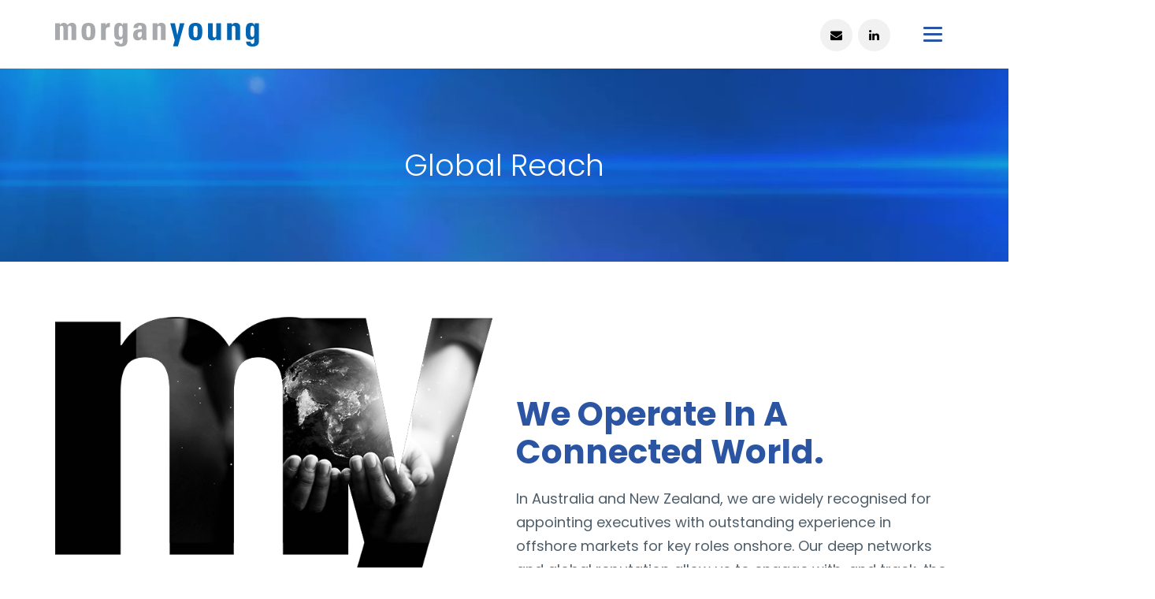

--- FILE ---
content_type: text/html; charset=utf-8
request_url: https://www.morganyoung.com/global-reach/
body_size: 6502
content:

<!doctype html>
<html lang="en-AU">
<head>
    


    <meta name="robots" content="all">
    <meta http-equiv="Content-Type" content="text/html; charset=UTF-8">
    <meta charset="utf-8">
    <meta http-equiv="X-UA-Compatible" content="IE=edge">
    <meta name="viewport" content="width=device-width, initial-scale=1, shrink-to-fit=no">
    <title>Global Reach | Morgan Young</title>
    <meta name="description" content="">
    <meta name="keywords" />
    <meta name="author" content="Morgan Young">
    <meta property="og:locale" content="en-AU" />
    <meta property="og:type" content="website">
    <meta property="og:title" content="Global Reach | Morgan Young" />
    <meta property="og:description" content="" />
    <meta property="og:url" content="https://www.morganyoung.com/global-reach/" />
    <meta property="og:site_name" content="Morgan Young" />

        <meta property="og:image" content="https://www.morganyoung.com/media/2i5b5bmo/og_share_opt1.jpg" />

    <link rel="canonical" href="https://www.morganyoung.com/global-reach/" />
    <link rel="shortcut icon" href="/favicon.ico" type="image/x-icon" />
    <link rel="stylesheet" href="/Frontend/Styles/css/preload.min.css">

    
    
    
    <script src="https://www.google.com/recaptcha/api.js" async defer></script>
</head>

<body class=" ">
    
    

    <div class="se-pre-con"></div>

    
<header class="header_sec header_inner">
    <div class="container">
        <div class="inntopHeader">
            <nav class="navbar navbar-light bg-light nav_top">
                    <a class="navbar-brand" href="/"><img src="/Frontend/Images/my_logo_inner.svg" alt="logo" /></a>
                <button id="burgerMenu" class="navbar-toggler" type="button" data-toggle="collapse" data-target="#navbarSupportedContent" aria-controls="navbarSupportedContent" aria-expanded="false" aria-label="Toggle navigation">
                    <span class="icon-bar"></span>
                    <span class="icon-bar"></span>
                    <span class="icon-bar"></span>
                </button>
                <ul class="top_sos">
                        <li><a href="mailto:enquiries@morganyoung.com" target="_blank"><i class="fa fa-envelope" aria-hidden="true"></i></a></li>

                        <li><a href="https://www.linkedin.com/company/morgan-young/" target="_blank"><i class="fa fa-linkedin" aria-hidden="true"></i></a></li>


                </ul>
                <div class="collapse navbar-collapse justify-content-end" id="navbarSupportedContent">
                    <div class="myllogo"><img src="/Frontend/Images/myimg.png" alt="Morgan Young Logo Icon" /></div>
                    <a href="#url" class="closed"><img src="/Frontend/Images/cllose.png" alt="Close Icon" class="d-lg-boock d-md-block d-sm-none d-none" /> <i class="fa fa-times-circle d-lg-none d-md-none d-sm-block d-block" aria-hidden="true"></i></a>
                    <div class="container">
                        <div class="main_menu">

                                <a href="/" class="menulogo"><img src="/media/vgndat5o/logo2.png" alt="Morgan Young Menu Logo" /></a>
                            <div class="row">
                                <div class="col-md-8 d-lg-block d-md-block d-sm-none d-none">
                                    <div class="get_box">
                                        <h4>Get in Touch</h4>
                                            <p><i class="fa fa-map-marker" aria-hidden="true"></i> Level 26/1 Bligh Street, Sydney</p>

                                            <p><i class="fa fa-envelope" aria-hidden="true"></i> <a href="mailto:enquiries@morganyoung.com">Email Morgan Young</a></p>

                                            <p><i class="fa fa-phone" aria-hidden="true"></i> <a href="tel:+61282268599">+61 2 8226 8599</a></p>
                                    </div>
                                </div>
                                
                                <div class="col-md-4">
                                    <ul class="navbar-nav menu_sec">
                                            <li><a href="/">Home</a></li>
                                            <li><a href="/trusted-advisors/">Trusted Advisors</a></li>
                                            <li><a href="/global-reach/">Global Reach</a></li>
                                            <li><a href="/success/">Success</a></li>
                                            <li><a href="/articles/">Articles</a></li>
                                            <li><a href="/candidates/">Candidates</a></li>
                                    </ul>
                                </div>
                            </div>
                        </div>
                    </div>
                </div>
            </nav>
        </div>
    </div>
</header>

    





    <div id="" class="  banner_sec inner_banner">
        <div class="banner_box">
            <picture class='ban_img'><source data-srcset='/media/xc1hkqp4/globalban.jpg?format=webp&amp;quality=80' type='image/webp' class='ban_img'><source data-srcset='/media/xc1hkqp4/globalban.jpg' type='image/jpeg' class='ban_img'><img data-src='/media/xc1hkqp4/globalban.jpg' alt='Global Reach Banner Image' class='lazy ban_img'></picture>
            <div class="banner_innr">
                <div class="container">
                    <div class="banner_details wow fadeInUp" data-wow-duration="1.2s">
                            <h1>Global Reach</h1>
                    </div>
                </div>
            </div>
        </div>
    </div>


<section id="" class="  welcome_sec">
    <div class="container">
        <div class="row">
            <div class="col-sm-6">
                <div class="welcome_img wow fadeInLeft" data-wow-duration="1.2s">
                        <img src="/media/c4nfzaip/globalimg1.png" alt="Globalimg1" />
                </div>
            </div>
            <div class="col-sm-6">
                <div class="welcome_txt wow fadeInRight" data-wow-duration="1.2s">
                        <h2>We Operate In A Connected World.</h2>

                    
                    <p>In Australia and New Zealand, we are widely recognised for appointing executives with outstanding experience in offshore markets for key roles onshore. Our deep networks and global reputation allow us to engage with, and track, the careers of global executives whose skills have become in-demand in Australia.</p>
<p>Outside Australia, our clients trust us to appoint key leaders in Auckland, Beijing, Cincinnati, Conshohocken, Dublin, Hong Kong, Kuala Lumpur, London, Shanghai, Singapore, Vietnam, Wellington. and Zurich.</p>
<p>Being a globally connected firm no longer requires a physical presence in major international cities. Unlike our competitors, we possess only limited off-limits overseas. In 2025 we formed a strategic international partnership with Freshwood Group, a well-established UK-based executive search specialist. The partnership combines Morgan Young’s strong Asia-Pacific presence and expertise in financial services, technology, and professional services with Freshwood Group’s deep European network and strength in private equity, fintech, and corporate transformation. </p>
                </div>
            </div>
        </div>
    </div>
</section>

<section id="" class="  blue_sec placements_sec" style="background: url(/Frontend/images/blubg.jpg) no-repeat 0 0;">
    <div class="container">
            <h4>Successfully completed mandates</h4>
        <div class="placements_innr">
            <div id="market_performance__ticker">
				<ul id ="tick">
				<li class="ticker__item" data-ticker="item">Chief Information Officer,</li>
					<li class="ticker__item" data-ticker="item">CISO,</li>
					<li class="ticker__item" data-ticker="item">Head of Equities,</li>
					<li class="ticker__item" data-ticker="item">Chief Risk Officer,</li>
					<li class="ticker__item" data-ticker="item">Country Manager,</li>
					<li class="ticker__item" data-ticker="item">Regional CEO,</li>
					<li class="ticker__item" data-ticker="item">Sales Director,</li>
					<li class="ticker__item" data-ticker="item">APAC Head of Risk,</li>
					<li class="ticker__item" data-ticker="item">Chief Credit Officer,</li>
					<li class="ticker__item" data-ticker="item">Managing Director Asset Finance,</li>
					<li class="ticker__item" data-ticker="item">Head of Investor Relations,</li>
					<li class="ticker__item" data-ticker="item">Global Head of Investigations,</li>
					<li class="ticker__item" data-ticker="item">GM Line 1,</li>
					<li class="ticker__item" data-ticker="item">Group Operational Risk Officer,</li>
					<li class="ticker__item" data-ticker="item">Managing Director Quantitative Applications,</li>
					<li class="ticker__item" data-ticker="item">Partner,</li>
					<li class="ticker__item" data-ticker="item">Group Technology Officer,</li>
					<li class="ticker__item" data-ticker="item">Chief Data Officer,</li>
					<li class="ticker__item" data-ticker="item">Chief Analytics Officer,</li>
					<li class="ticker__item" data-ticker="item">Group Head of Data Engineering,</li>
					<li class="ticker__item" data-ticker="item">General Manager Data & Analytics Platforms,</li>
					<li class="ticker__item" data-ticker="item">APAC Head Consulting Services,</li>
					<li class="ticker__item" data-ticker="item">Head of Data Strategy,</li>
					<li class="ticker__item" data-ticker="item">Global Head Market Risk, Managing Director Market Risk,</li>
					<li class="ticker__item" data-ticker="item">Managing Director Renewables,</li>
					<li class="ticker__item" data-ticker="item">Fixed Income Portfolio Manager,</li>
					<li class="ticker__item" data-ticker="item">Chief Operating Officer,</li>
					<li class="ticker__item" data-ticker="item">Global Head of Human Resources,</li>
					<li class="ticker__item" data-ticker="item">HR Director,</li>
					<li class="ticker__item" data-ticker="item">Head of People Analytics,</li>
					<li class="ticker__item" data-ticker="item">Practice Leader Customer Insights,</li>
					<li class="ticker__item" data-ticker="item">Director Pre-Sales, Chief Executive Officer,</li>
					<li class="ticker__item" data-ticker="item">Director Capital Management,</li>
					<li class="ticker__item" data-ticker="item">Managing Director Servicing,</li>
					<li class="ticker__item" data-ticker="item">Group Executive Technology & Operations,</li>
					<li class="ticker__item" data-ticker="item">Vice President Sales,</li>
					<li class="ticker__item" data-ticker="item">Director Enterprise Engineering</li>
			</ul>
			<div id="tick2"></div>
			</div>        
    
			
        </div>
    </div>
</section>		

<section id="" class="  talk_sec">
    <div class="talk_slider">
        <div id="carouselExampleSlidesOnly" class="carousel slide carousel-fade" data-ride="carousel">
            <div class="carousel-inner">
                <div class="carousel-item active">
                    <div class="talk_sliderBox">
                        <img src="/Frontend/images/syd_ban.jpg" alt="Phone Icon" />
                    </div>
                </div>
                <div class="carousel-item">
                    <div class="talk_sliderBox">
                        <img src="/Frontend/images/mb_ban.jpg" alt="Location Icon" />
                    </div>
                </div>
                <div class="carousel-item">
                    <div class="talk_sliderBox">
                        <img src="/Frontend/images/sing_ban.jpg" alt="Email Icon" />
                    </div>
                </div>
            </div>
        </div>

    </div>

    <div class="talk_innr">
        <div class="container">
            <div class="talk_innrMain wow fadeInUp" data-wow-duration="1.2s">
                    <h4>GET IN TOUCH</h4>

                    <p>Please contact our partners directly or via the links the below.</p>
                <ul>
                        <li><a href="tel:+61282268599"><i class="fa fa-volume-control-phone" aria-hidden="true"></i> +61 2 8226 8599</a></li>

                        <li><i class="fa fa-map-marker" aria-hidden="true"></i> Level 26/1 Bligh Street, Sydney</li>

                        <li><a href="mailto:enquiries@morganyoung.com"><i class="fa fa-envelope" aria-hidden="true"></i> Email Morgan Young</a></li>
                </ul>

<form action="/global-reach/" enctype="multipart/form-data" id="ContactForm" method="post"><input name="__RequestVerificationToken" type="hidden" value="vvh9WjEZ3TuVxeTiAJPzlAi1MFrgXOiam3MOPapWuO-I7jZumW244OumgpLy3KHrq0CkuFJpV2oY_vgHVyzbHKI6VbEJ29ntJGpF7PQjMNM1" /><input id="ContactForm_AvailableDate" name="AvailableDate" type="hidden" value="20/01/2026 12:45:52 PM" /><input id="ContactForm_ProfileName" name="ProfileName" type="hidden" value="" /><input id="ContactForm_ProfilePhone" name="ProfilePhone" type="hidden" value="" /><input id="ContactForm_ProfileUrl" name="ProfileUrl" type="hidden" value="" /><input class="LookupAddress" id="ContactForm_LookupAddress" name="LookupAddress" type="hidden" value="" /><input class="LookupContinent" id="ContactForm_LookupContinent" name="LookupContinent" type="hidden" value="" /><input class="LookupCountry" id="ContactForm_LookupCountry" name="LookupCountry" type="hidden" value="" /><input id="ContactForm_AdministratorEmailTo" name="AdministratorEmailTo" type="hidden" value="" /><input id="ContactForm_EmailFrom" name="EmailFrom" type="hidden" value="" /><input id="ContactForm_FormCompletePageUrl" name="FormCompletePageUrl" type="hidden" value="/contact-us/complete/" /><input data-val="true" data-val-number="The field EmailTemplateToUserId must be a number." id="ContactForm_EmailTemplateToUserId" name="EmailTemplateToUserId" type="hidden" value="1170" /><input data-val="true" data-val-number="The field EmailTemplateToAdministratorId must be a number." id="ContactForm_EmailTemplateToAdministratorId" name="EmailTemplateToAdministratorId" type="hidden" value="1171" />    <div class="row">
        <div class="col-sm-6">
            <div class="talk_frm">
                <input data-val="true" data-val-length="First name cannot exceed 100 characters" data-val-length-max="100" data-val-required="Please enter your full name" id="ContactForm_FullName" maxlength="100" name="FullName" placeholder="FULL NAME" type="text" value="" />
                <div class="validation-field"><span class="field-validation-valid" data-valmsg-for="FullName" data-valmsg-replace="true"></span></div>
            </div>
        </div>
        <div class="col-sm-6">
            <div class="talk_frm">
                <input data-val="true" data-val-email="Please enter a valid email address" data-val-length="Email cannot exceed 255 characters" data-val-length-max="255" data-val-required="Please enter your email address" id="ContactForm_Email" maxlength="255" name="Email" placeholder="EMAIL" type="text" value="" />
                <div class="validation-field"><span class="field-validation-valid" data-valmsg-for="Email" data-valmsg-replace="true"></span></div>
            </div>
        </div>
    </div>
    <div class="row">
        <div class="col-sm-12">
            <div class="talk_frm">
                <textarea cols="20" data-val="true" data-val-length="Enquiry cannot exceed 1000 characters" data-val-length-max="1000" data-val-required="Please enter your enquiry" id="ContactForm_Enquiry" maxlength="1000" name="Enquiry" placeholder="MESSAGE" rows="2">
</textarea>
                <div class="validation-field"><span class="field-validation-valid" data-valmsg-for="Enquiry" data-valmsg-replace="true"></span></div>
            </div>
            <div class="talk_frm">
                <img id="ContactForm-ajax-loader" alt="Form Loading Icon" style="display:none;" src="/Frontend/Images/_global/loading-white.svg" class="ajax-loader" />
                <input typeof="submit" id="btnContactForm" class="pgebtn" onclick="triggerFormWithReCaptcha('ContactForm')" type="button" value="SEND MESSAGE" />
            </div>
        </div>
    </div>
    <div class="row message-section">
    </div>
    <div id="ContactForm_g-recaptcha" class="g-recaptcha" data-sitekey="6LeWJ84UAAAAAMQhbfgjKKA2TZs4pWQBuoy83T5U" data-callback="triggerFormSubmission" data-size="invisible"></div>
<input name="ufprt" type="hidden" value="[base64]" /></form>            </div>
        </div>
    </div>
</section>





    

<footer class="footer_sec">
    <div class="footer_top">
        <div class="container">
            <ul class="top_sos d-lg-none d-md-none d-sm-block d-block">
                    <li><a href="mailto:enquiries@morganyoung.com" target="_blank"><i class="fa fa-envelope" aria-hidden="true"></i></a></li>

                    <li><a href="https://www.linkedin.com/company/morgan-young/" target="_blank"><i class="fa fa-linkedin" aria-hidden="true"></i></a></li>

            </ul>
                <a href="/" class="ftr_logo"><img src="/media/qtzdqjys/ftr_lgo.png" alt="Footer Logo" /></a>

                <ul class="ftr_rt">
                            <li>
                                <a href="https://www.aesc.org/">
                                    <img src="/media/xobdfmyl/ftrlogo1.png" alt="AESC" />
                                </a>
                            </li>
                            <li>
                                <a href="https://www.bluesteps.com/partner/morgan-young">
                                    <img src="/media/nokn3blo/ftrlogo2.png" alt="BlueSteps" />
                                </a>
                            </li>
                </ul>
        </div>
    </div>

    <div class="footer_btm">
        <div class="container">
            <div class="footre_bottm">
                <span class="footre_bottmLeft">
                    © Copyright 2026 Morgan Young. All rights reserved
                        <a href="/about-us/privacy-policy/">Your Privacy</a>
                </span>
                <b class="footre_bottmRt"><a href="https://www.recsitedesign.com/" target="_blank">SITE BY RECSITE <img src="/Frontend/Images/company.png" alt="Recsite Design Logo Icon - Recruitment Web Design" /></a></b>
            </div>
        </div>
    </div>
</footer>

    <link rel="stylesheet" href="/Frontend/Styles/bundle.min.css?v=637992695655292896" />
    <script src="/Frontend/Scripts/bundle.min.js?v=637992693886370602"></script>

    <script src="/Frontend/Scripts/custom/crawler.js?v=1000"></script>
    
    
    

    <script>
        $(function () {

            $("#typed").typed({
                // strings: ["Typed.js is a <strong>jQuery</strong> plugin.", "It <em>types</em> out sentences.", "And then deletes them.", "Try it out!"],
                stringsElement: $('#typed-strings'),
                typeSpeed: 30,
                backDelay: 500,
                backSpeed: 0,
                loop: true,
                contentType: 'html', // or text
                // defaults to false for infinite loop
                loopCount: false,
                callback: function () { foo(); },
                resetCallback: function () { newTyped(); }
            });

            $(".reset").click(function () {
                $("#typed").typed('reset');
            });

        });

        function newTyped() { /* A new typed object */ }

        function foo() { console.log("Callback"); }

        if ($('.counter')[0]) {
            $('.counter').counterUp();
        }

        if ($('#mycrawler2')[0]) {
            marqueeInit({
                uniqueid: 'mycrawler2',
                style: {

                },
                inc: 5, //speed - pixel increment for each iteration of this marquee's movement
                mouse: 'cursor driven', //mouseover behavior ('pause' 'cursor driven' or false)
                moveatleast: 2,
                direction: 'right',
                neutral: 150,
                savedirection: true
            });
        }
    </script>
</body>
</html>


--- FILE ---
content_type: text/html; charset=utf-8
request_url: https://www.google.com/recaptcha/api2/anchor?ar=1&k=6LeWJ84UAAAAAMQhbfgjKKA2TZs4pWQBuoy83T5U&co=aHR0cHM6Ly93d3cubW9yZ2FueW91bmcuY29tOjQ0Mw..&hl=en&v=PoyoqOPhxBO7pBk68S4YbpHZ&size=invisible&anchor-ms=20000&execute-ms=30000&cb=l5mdybmlp91q
body_size: 49294
content:
<!DOCTYPE HTML><html dir="ltr" lang="en"><head><meta http-equiv="Content-Type" content="text/html; charset=UTF-8">
<meta http-equiv="X-UA-Compatible" content="IE=edge">
<title>reCAPTCHA</title>
<style type="text/css">
/* cyrillic-ext */
@font-face {
  font-family: 'Roboto';
  font-style: normal;
  font-weight: 400;
  font-stretch: 100%;
  src: url(//fonts.gstatic.com/s/roboto/v48/KFO7CnqEu92Fr1ME7kSn66aGLdTylUAMa3GUBHMdazTgWw.woff2) format('woff2');
  unicode-range: U+0460-052F, U+1C80-1C8A, U+20B4, U+2DE0-2DFF, U+A640-A69F, U+FE2E-FE2F;
}
/* cyrillic */
@font-face {
  font-family: 'Roboto';
  font-style: normal;
  font-weight: 400;
  font-stretch: 100%;
  src: url(//fonts.gstatic.com/s/roboto/v48/KFO7CnqEu92Fr1ME7kSn66aGLdTylUAMa3iUBHMdazTgWw.woff2) format('woff2');
  unicode-range: U+0301, U+0400-045F, U+0490-0491, U+04B0-04B1, U+2116;
}
/* greek-ext */
@font-face {
  font-family: 'Roboto';
  font-style: normal;
  font-weight: 400;
  font-stretch: 100%;
  src: url(//fonts.gstatic.com/s/roboto/v48/KFO7CnqEu92Fr1ME7kSn66aGLdTylUAMa3CUBHMdazTgWw.woff2) format('woff2');
  unicode-range: U+1F00-1FFF;
}
/* greek */
@font-face {
  font-family: 'Roboto';
  font-style: normal;
  font-weight: 400;
  font-stretch: 100%;
  src: url(//fonts.gstatic.com/s/roboto/v48/KFO7CnqEu92Fr1ME7kSn66aGLdTylUAMa3-UBHMdazTgWw.woff2) format('woff2');
  unicode-range: U+0370-0377, U+037A-037F, U+0384-038A, U+038C, U+038E-03A1, U+03A3-03FF;
}
/* math */
@font-face {
  font-family: 'Roboto';
  font-style: normal;
  font-weight: 400;
  font-stretch: 100%;
  src: url(//fonts.gstatic.com/s/roboto/v48/KFO7CnqEu92Fr1ME7kSn66aGLdTylUAMawCUBHMdazTgWw.woff2) format('woff2');
  unicode-range: U+0302-0303, U+0305, U+0307-0308, U+0310, U+0312, U+0315, U+031A, U+0326-0327, U+032C, U+032F-0330, U+0332-0333, U+0338, U+033A, U+0346, U+034D, U+0391-03A1, U+03A3-03A9, U+03B1-03C9, U+03D1, U+03D5-03D6, U+03F0-03F1, U+03F4-03F5, U+2016-2017, U+2034-2038, U+203C, U+2040, U+2043, U+2047, U+2050, U+2057, U+205F, U+2070-2071, U+2074-208E, U+2090-209C, U+20D0-20DC, U+20E1, U+20E5-20EF, U+2100-2112, U+2114-2115, U+2117-2121, U+2123-214F, U+2190, U+2192, U+2194-21AE, U+21B0-21E5, U+21F1-21F2, U+21F4-2211, U+2213-2214, U+2216-22FF, U+2308-230B, U+2310, U+2319, U+231C-2321, U+2336-237A, U+237C, U+2395, U+239B-23B7, U+23D0, U+23DC-23E1, U+2474-2475, U+25AF, U+25B3, U+25B7, U+25BD, U+25C1, U+25CA, U+25CC, U+25FB, U+266D-266F, U+27C0-27FF, U+2900-2AFF, U+2B0E-2B11, U+2B30-2B4C, U+2BFE, U+3030, U+FF5B, U+FF5D, U+1D400-1D7FF, U+1EE00-1EEFF;
}
/* symbols */
@font-face {
  font-family: 'Roboto';
  font-style: normal;
  font-weight: 400;
  font-stretch: 100%;
  src: url(//fonts.gstatic.com/s/roboto/v48/KFO7CnqEu92Fr1ME7kSn66aGLdTylUAMaxKUBHMdazTgWw.woff2) format('woff2');
  unicode-range: U+0001-000C, U+000E-001F, U+007F-009F, U+20DD-20E0, U+20E2-20E4, U+2150-218F, U+2190, U+2192, U+2194-2199, U+21AF, U+21E6-21F0, U+21F3, U+2218-2219, U+2299, U+22C4-22C6, U+2300-243F, U+2440-244A, U+2460-24FF, U+25A0-27BF, U+2800-28FF, U+2921-2922, U+2981, U+29BF, U+29EB, U+2B00-2BFF, U+4DC0-4DFF, U+FFF9-FFFB, U+10140-1018E, U+10190-1019C, U+101A0, U+101D0-101FD, U+102E0-102FB, U+10E60-10E7E, U+1D2C0-1D2D3, U+1D2E0-1D37F, U+1F000-1F0FF, U+1F100-1F1AD, U+1F1E6-1F1FF, U+1F30D-1F30F, U+1F315, U+1F31C, U+1F31E, U+1F320-1F32C, U+1F336, U+1F378, U+1F37D, U+1F382, U+1F393-1F39F, U+1F3A7-1F3A8, U+1F3AC-1F3AF, U+1F3C2, U+1F3C4-1F3C6, U+1F3CA-1F3CE, U+1F3D4-1F3E0, U+1F3ED, U+1F3F1-1F3F3, U+1F3F5-1F3F7, U+1F408, U+1F415, U+1F41F, U+1F426, U+1F43F, U+1F441-1F442, U+1F444, U+1F446-1F449, U+1F44C-1F44E, U+1F453, U+1F46A, U+1F47D, U+1F4A3, U+1F4B0, U+1F4B3, U+1F4B9, U+1F4BB, U+1F4BF, U+1F4C8-1F4CB, U+1F4D6, U+1F4DA, U+1F4DF, U+1F4E3-1F4E6, U+1F4EA-1F4ED, U+1F4F7, U+1F4F9-1F4FB, U+1F4FD-1F4FE, U+1F503, U+1F507-1F50B, U+1F50D, U+1F512-1F513, U+1F53E-1F54A, U+1F54F-1F5FA, U+1F610, U+1F650-1F67F, U+1F687, U+1F68D, U+1F691, U+1F694, U+1F698, U+1F6AD, U+1F6B2, U+1F6B9-1F6BA, U+1F6BC, U+1F6C6-1F6CF, U+1F6D3-1F6D7, U+1F6E0-1F6EA, U+1F6F0-1F6F3, U+1F6F7-1F6FC, U+1F700-1F7FF, U+1F800-1F80B, U+1F810-1F847, U+1F850-1F859, U+1F860-1F887, U+1F890-1F8AD, U+1F8B0-1F8BB, U+1F8C0-1F8C1, U+1F900-1F90B, U+1F93B, U+1F946, U+1F984, U+1F996, U+1F9E9, U+1FA00-1FA6F, U+1FA70-1FA7C, U+1FA80-1FA89, U+1FA8F-1FAC6, U+1FACE-1FADC, U+1FADF-1FAE9, U+1FAF0-1FAF8, U+1FB00-1FBFF;
}
/* vietnamese */
@font-face {
  font-family: 'Roboto';
  font-style: normal;
  font-weight: 400;
  font-stretch: 100%;
  src: url(//fonts.gstatic.com/s/roboto/v48/KFO7CnqEu92Fr1ME7kSn66aGLdTylUAMa3OUBHMdazTgWw.woff2) format('woff2');
  unicode-range: U+0102-0103, U+0110-0111, U+0128-0129, U+0168-0169, U+01A0-01A1, U+01AF-01B0, U+0300-0301, U+0303-0304, U+0308-0309, U+0323, U+0329, U+1EA0-1EF9, U+20AB;
}
/* latin-ext */
@font-face {
  font-family: 'Roboto';
  font-style: normal;
  font-weight: 400;
  font-stretch: 100%;
  src: url(//fonts.gstatic.com/s/roboto/v48/KFO7CnqEu92Fr1ME7kSn66aGLdTylUAMa3KUBHMdazTgWw.woff2) format('woff2');
  unicode-range: U+0100-02BA, U+02BD-02C5, U+02C7-02CC, U+02CE-02D7, U+02DD-02FF, U+0304, U+0308, U+0329, U+1D00-1DBF, U+1E00-1E9F, U+1EF2-1EFF, U+2020, U+20A0-20AB, U+20AD-20C0, U+2113, U+2C60-2C7F, U+A720-A7FF;
}
/* latin */
@font-face {
  font-family: 'Roboto';
  font-style: normal;
  font-weight: 400;
  font-stretch: 100%;
  src: url(//fonts.gstatic.com/s/roboto/v48/KFO7CnqEu92Fr1ME7kSn66aGLdTylUAMa3yUBHMdazQ.woff2) format('woff2');
  unicode-range: U+0000-00FF, U+0131, U+0152-0153, U+02BB-02BC, U+02C6, U+02DA, U+02DC, U+0304, U+0308, U+0329, U+2000-206F, U+20AC, U+2122, U+2191, U+2193, U+2212, U+2215, U+FEFF, U+FFFD;
}
/* cyrillic-ext */
@font-face {
  font-family: 'Roboto';
  font-style: normal;
  font-weight: 500;
  font-stretch: 100%;
  src: url(//fonts.gstatic.com/s/roboto/v48/KFO7CnqEu92Fr1ME7kSn66aGLdTylUAMa3GUBHMdazTgWw.woff2) format('woff2');
  unicode-range: U+0460-052F, U+1C80-1C8A, U+20B4, U+2DE0-2DFF, U+A640-A69F, U+FE2E-FE2F;
}
/* cyrillic */
@font-face {
  font-family: 'Roboto';
  font-style: normal;
  font-weight: 500;
  font-stretch: 100%;
  src: url(//fonts.gstatic.com/s/roboto/v48/KFO7CnqEu92Fr1ME7kSn66aGLdTylUAMa3iUBHMdazTgWw.woff2) format('woff2');
  unicode-range: U+0301, U+0400-045F, U+0490-0491, U+04B0-04B1, U+2116;
}
/* greek-ext */
@font-face {
  font-family: 'Roboto';
  font-style: normal;
  font-weight: 500;
  font-stretch: 100%;
  src: url(//fonts.gstatic.com/s/roboto/v48/KFO7CnqEu92Fr1ME7kSn66aGLdTylUAMa3CUBHMdazTgWw.woff2) format('woff2');
  unicode-range: U+1F00-1FFF;
}
/* greek */
@font-face {
  font-family: 'Roboto';
  font-style: normal;
  font-weight: 500;
  font-stretch: 100%;
  src: url(//fonts.gstatic.com/s/roboto/v48/KFO7CnqEu92Fr1ME7kSn66aGLdTylUAMa3-UBHMdazTgWw.woff2) format('woff2');
  unicode-range: U+0370-0377, U+037A-037F, U+0384-038A, U+038C, U+038E-03A1, U+03A3-03FF;
}
/* math */
@font-face {
  font-family: 'Roboto';
  font-style: normal;
  font-weight: 500;
  font-stretch: 100%;
  src: url(//fonts.gstatic.com/s/roboto/v48/KFO7CnqEu92Fr1ME7kSn66aGLdTylUAMawCUBHMdazTgWw.woff2) format('woff2');
  unicode-range: U+0302-0303, U+0305, U+0307-0308, U+0310, U+0312, U+0315, U+031A, U+0326-0327, U+032C, U+032F-0330, U+0332-0333, U+0338, U+033A, U+0346, U+034D, U+0391-03A1, U+03A3-03A9, U+03B1-03C9, U+03D1, U+03D5-03D6, U+03F0-03F1, U+03F4-03F5, U+2016-2017, U+2034-2038, U+203C, U+2040, U+2043, U+2047, U+2050, U+2057, U+205F, U+2070-2071, U+2074-208E, U+2090-209C, U+20D0-20DC, U+20E1, U+20E5-20EF, U+2100-2112, U+2114-2115, U+2117-2121, U+2123-214F, U+2190, U+2192, U+2194-21AE, U+21B0-21E5, U+21F1-21F2, U+21F4-2211, U+2213-2214, U+2216-22FF, U+2308-230B, U+2310, U+2319, U+231C-2321, U+2336-237A, U+237C, U+2395, U+239B-23B7, U+23D0, U+23DC-23E1, U+2474-2475, U+25AF, U+25B3, U+25B7, U+25BD, U+25C1, U+25CA, U+25CC, U+25FB, U+266D-266F, U+27C0-27FF, U+2900-2AFF, U+2B0E-2B11, U+2B30-2B4C, U+2BFE, U+3030, U+FF5B, U+FF5D, U+1D400-1D7FF, U+1EE00-1EEFF;
}
/* symbols */
@font-face {
  font-family: 'Roboto';
  font-style: normal;
  font-weight: 500;
  font-stretch: 100%;
  src: url(//fonts.gstatic.com/s/roboto/v48/KFO7CnqEu92Fr1ME7kSn66aGLdTylUAMaxKUBHMdazTgWw.woff2) format('woff2');
  unicode-range: U+0001-000C, U+000E-001F, U+007F-009F, U+20DD-20E0, U+20E2-20E4, U+2150-218F, U+2190, U+2192, U+2194-2199, U+21AF, U+21E6-21F0, U+21F3, U+2218-2219, U+2299, U+22C4-22C6, U+2300-243F, U+2440-244A, U+2460-24FF, U+25A0-27BF, U+2800-28FF, U+2921-2922, U+2981, U+29BF, U+29EB, U+2B00-2BFF, U+4DC0-4DFF, U+FFF9-FFFB, U+10140-1018E, U+10190-1019C, U+101A0, U+101D0-101FD, U+102E0-102FB, U+10E60-10E7E, U+1D2C0-1D2D3, U+1D2E0-1D37F, U+1F000-1F0FF, U+1F100-1F1AD, U+1F1E6-1F1FF, U+1F30D-1F30F, U+1F315, U+1F31C, U+1F31E, U+1F320-1F32C, U+1F336, U+1F378, U+1F37D, U+1F382, U+1F393-1F39F, U+1F3A7-1F3A8, U+1F3AC-1F3AF, U+1F3C2, U+1F3C4-1F3C6, U+1F3CA-1F3CE, U+1F3D4-1F3E0, U+1F3ED, U+1F3F1-1F3F3, U+1F3F5-1F3F7, U+1F408, U+1F415, U+1F41F, U+1F426, U+1F43F, U+1F441-1F442, U+1F444, U+1F446-1F449, U+1F44C-1F44E, U+1F453, U+1F46A, U+1F47D, U+1F4A3, U+1F4B0, U+1F4B3, U+1F4B9, U+1F4BB, U+1F4BF, U+1F4C8-1F4CB, U+1F4D6, U+1F4DA, U+1F4DF, U+1F4E3-1F4E6, U+1F4EA-1F4ED, U+1F4F7, U+1F4F9-1F4FB, U+1F4FD-1F4FE, U+1F503, U+1F507-1F50B, U+1F50D, U+1F512-1F513, U+1F53E-1F54A, U+1F54F-1F5FA, U+1F610, U+1F650-1F67F, U+1F687, U+1F68D, U+1F691, U+1F694, U+1F698, U+1F6AD, U+1F6B2, U+1F6B9-1F6BA, U+1F6BC, U+1F6C6-1F6CF, U+1F6D3-1F6D7, U+1F6E0-1F6EA, U+1F6F0-1F6F3, U+1F6F7-1F6FC, U+1F700-1F7FF, U+1F800-1F80B, U+1F810-1F847, U+1F850-1F859, U+1F860-1F887, U+1F890-1F8AD, U+1F8B0-1F8BB, U+1F8C0-1F8C1, U+1F900-1F90B, U+1F93B, U+1F946, U+1F984, U+1F996, U+1F9E9, U+1FA00-1FA6F, U+1FA70-1FA7C, U+1FA80-1FA89, U+1FA8F-1FAC6, U+1FACE-1FADC, U+1FADF-1FAE9, U+1FAF0-1FAF8, U+1FB00-1FBFF;
}
/* vietnamese */
@font-face {
  font-family: 'Roboto';
  font-style: normal;
  font-weight: 500;
  font-stretch: 100%;
  src: url(//fonts.gstatic.com/s/roboto/v48/KFO7CnqEu92Fr1ME7kSn66aGLdTylUAMa3OUBHMdazTgWw.woff2) format('woff2');
  unicode-range: U+0102-0103, U+0110-0111, U+0128-0129, U+0168-0169, U+01A0-01A1, U+01AF-01B0, U+0300-0301, U+0303-0304, U+0308-0309, U+0323, U+0329, U+1EA0-1EF9, U+20AB;
}
/* latin-ext */
@font-face {
  font-family: 'Roboto';
  font-style: normal;
  font-weight: 500;
  font-stretch: 100%;
  src: url(//fonts.gstatic.com/s/roboto/v48/KFO7CnqEu92Fr1ME7kSn66aGLdTylUAMa3KUBHMdazTgWw.woff2) format('woff2');
  unicode-range: U+0100-02BA, U+02BD-02C5, U+02C7-02CC, U+02CE-02D7, U+02DD-02FF, U+0304, U+0308, U+0329, U+1D00-1DBF, U+1E00-1E9F, U+1EF2-1EFF, U+2020, U+20A0-20AB, U+20AD-20C0, U+2113, U+2C60-2C7F, U+A720-A7FF;
}
/* latin */
@font-face {
  font-family: 'Roboto';
  font-style: normal;
  font-weight: 500;
  font-stretch: 100%;
  src: url(//fonts.gstatic.com/s/roboto/v48/KFO7CnqEu92Fr1ME7kSn66aGLdTylUAMa3yUBHMdazQ.woff2) format('woff2');
  unicode-range: U+0000-00FF, U+0131, U+0152-0153, U+02BB-02BC, U+02C6, U+02DA, U+02DC, U+0304, U+0308, U+0329, U+2000-206F, U+20AC, U+2122, U+2191, U+2193, U+2212, U+2215, U+FEFF, U+FFFD;
}
/* cyrillic-ext */
@font-face {
  font-family: 'Roboto';
  font-style: normal;
  font-weight: 900;
  font-stretch: 100%;
  src: url(//fonts.gstatic.com/s/roboto/v48/KFO7CnqEu92Fr1ME7kSn66aGLdTylUAMa3GUBHMdazTgWw.woff2) format('woff2');
  unicode-range: U+0460-052F, U+1C80-1C8A, U+20B4, U+2DE0-2DFF, U+A640-A69F, U+FE2E-FE2F;
}
/* cyrillic */
@font-face {
  font-family: 'Roboto';
  font-style: normal;
  font-weight: 900;
  font-stretch: 100%;
  src: url(//fonts.gstatic.com/s/roboto/v48/KFO7CnqEu92Fr1ME7kSn66aGLdTylUAMa3iUBHMdazTgWw.woff2) format('woff2');
  unicode-range: U+0301, U+0400-045F, U+0490-0491, U+04B0-04B1, U+2116;
}
/* greek-ext */
@font-face {
  font-family: 'Roboto';
  font-style: normal;
  font-weight: 900;
  font-stretch: 100%;
  src: url(//fonts.gstatic.com/s/roboto/v48/KFO7CnqEu92Fr1ME7kSn66aGLdTylUAMa3CUBHMdazTgWw.woff2) format('woff2');
  unicode-range: U+1F00-1FFF;
}
/* greek */
@font-face {
  font-family: 'Roboto';
  font-style: normal;
  font-weight: 900;
  font-stretch: 100%;
  src: url(//fonts.gstatic.com/s/roboto/v48/KFO7CnqEu92Fr1ME7kSn66aGLdTylUAMa3-UBHMdazTgWw.woff2) format('woff2');
  unicode-range: U+0370-0377, U+037A-037F, U+0384-038A, U+038C, U+038E-03A1, U+03A3-03FF;
}
/* math */
@font-face {
  font-family: 'Roboto';
  font-style: normal;
  font-weight: 900;
  font-stretch: 100%;
  src: url(//fonts.gstatic.com/s/roboto/v48/KFO7CnqEu92Fr1ME7kSn66aGLdTylUAMawCUBHMdazTgWw.woff2) format('woff2');
  unicode-range: U+0302-0303, U+0305, U+0307-0308, U+0310, U+0312, U+0315, U+031A, U+0326-0327, U+032C, U+032F-0330, U+0332-0333, U+0338, U+033A, U+0346, U+034D, U+0391-03A1, U+03A3-03A9, U+03B1-03C9, U+03D1, U+03D5-03D6, U+03F0-03F1, U+03F4-03F5, U+2016-2017, U+2034-2038, U+203C, U+2040, U+2043, U+2047, U+2050, U+2057, U+205F, U+2070-2071, U+2074-208E, U+2090-209C, U+20D0-20DC, U+20E1, U+20E5-20EF, U+2100-2112, U+2114-2115, U+2117-2121, U+2123-214F, U+2190, U+2192, U+2194-21AE, U+21B0-21E5, U+21F1-21F2, U+21F4-2211, U+2213-2214, U+2216-22FF, U+2308-230B, U+2310, U+2319, U+231C-2321, U+2336-237A, U+237C, U+2395, U+239B-23B7, U+23D0, U+23DC-23E1, U+2474-2475, U+25AF, U+25B3, U+25B7, U+25BD, U+25C1, U+25CA, U+25CC, U+25FB, U+266D-266F, U+27C0-27FF, U+2900-2AFF, U+2B0E-2B11, U+2B30-2B4C, U+2BFE, U+3030, U+FF5B, U+FF5D, U+1D400-1D7FF, U+1EE00-1EEFF;
}
/* symbols */
@font-face {
  font-family: 'Roboto';
  font-style: normal;
  font-weight: 900;
  font-stretch: 100%;
  src: url(//fonts.gstatic.com/s/roboto/v48/KFO7CnqEu92Fr1ME7kSn66aGLdTylUAMaxKUBHMdazTgWw.woff2) format('woff2');
  unicode-range: U+0001-000C, U+000E-001F, U+007F-009F, U+20DD-20E0, U+20E2-20E4, U+2150-218F, U+2190, U+2192, U+2194-2199, U+21AF, U+21E6-21F0, U+21F3, U+2218-2219, U+2299, U+22C4-22C6, U+2300-243F, U+2440-244A, U+2460-24FF, U+25A0-27BF, U+2800-28FF, U+2921-2922, U+2981, U+29BF, U+29EB, U+2B00-2BFF, U+4DC0-4DFF, U+FFF9-FFFB, U+10140-1018E, U+10190-1019C, U+101A0, U+101D0-101FD, U+102E0-102FB, U+10E60-10E7E, U+1D2C0-1D2D3, U+1D2E0-1D37F, U+1F000-1F0FF, U+1F100-1F1AD, U+1F1E6-1F1FF, U+1F30D-1F30F, U+1F315, U+1F31C, U+1F31E, U+1F320-1F32C, U+1F336, U+1F378, U+1F37D, U+1F382, U+1F393-1F39F, U+1F3A7-1F3A8, U+1F3AC-1F3AF, U+1F3C2, U+1F3C4-1F3C6, U+1F3CA-1F3CE, U+1F3D4-1F3E0, U+1F3ED, U+1F3F1-1F3F3, U+1F3F5-1F3F7, U+1F408, U+1F415, U+1F41F, U+1F426, U+1F43F, U+1F441-1F442, U+1F444, U+1F446-1F449, U+1F44C-1F44E, U+1F453, U+1F46A, U+1F47D, U+1F4A3, U+1F4B0, U+1F4B3, U+1F4B9, U+1F4BB, U+1F4BF, U+1F4C8-1F4CB, U+1F4D6, U+1F4DA, U+1F4DF, U+1F4E3-1F4E6, U+1F4EA-1F4ED, U+1F4F7, U+1F4F9-1F4FB, U+1F4FD-1F4FE, U+1F503, U+1F507-1F50B, U+1F50D, U+1F512-1F513, U+1F53E-1F54A, U+1F54F-1F5FA, U+1F610, U+1F650-1F67F, U+1F687, U+1F68D, U+1F691, U+1F694, U+1F698, U+1F6AD, U+1F6B2, U+1F6B9-1F6BA, U+1F6BC, U+1F6C6-1F6CF, U+1F6D3-1F6D7, U+1F6E0-1F6EA, U+1F6F0-1F6F3, U+1F6F7-1F6FC, U+1F700-1F7FF, U+1F800-1F80B, U+1F810-1F847, U+1F850-1F859, U+1F860-1F887, U+1F890-1F8AD, U+1F8B0-1F8BB, U+1F8C0-1F8C1, U+1F900-1F90B, U+1F93B, U+1F946, U+1F984, U+1F996, U+1F9E9, U+1FA00-1FA6F, U+1FA70-1FA7C, U+1FA80-1FA89, U+1FA8F-1FAC6, U+1FACE-1FADC, U+1FADF-1FAE9, U+1FAF0-1FAF8, U+1FB00-1FBFF;
}
/* vietnamese */
@font-face {
  font-family: 'Roboto';
  font-style: normal;
  font-weight: 900;
  font-stretch: 100%;
  src: url(//fonts.gstatic.com/s/roboto/v48/KFO7CnqEu92Fr1ME7kSn66aGLdTylUAMa3OUBHMdazTgWw.woff2) format('woff2');
  unicode-range: U+0102-0103, U+0110-0111, U+0128-0129, U+0168-0169, U+01A0-01A1, U+01AF-01B0, U+0300-0301, U+0303-0304, U+0308-0309, U+0323, U+0329, U+1EA0-1EF9, U+20AB;
}
/* latin-ext */
@font-face {
  font-family: 'Roboto';
  font-style: normal;
  font-weight: 900;
  font-stretch: 100%;
  src: url(//fonts.gstatic.com/s/roboto/v48/KFO7CnqEu92Fr1ME7kSn66aGLdTylUAMa3KUBHMdazTgWw.woff2) format('woff2');
  unicode-range: U+0100-02BA, U+02BD-02C5, U+02C7-02CC, U+02CE-02D7, U+02DD-02FF, U+0304, U+0308, U+0329, U+1D00-1DBF, U+1E00-1E9F, U+1EF2-1EFF, U+2020, U+20A0-20AB, U+20AD-20C0, U+2113, U+2C60-2C7F, U+A720-A7FF;
}
/* latin */
@font-face {
  font-family: 'Roboto';
  font-style: normal;
  font-weight: 900;
  font-stretch: 100%;
  src: url(//fonts.gstatic.com/s/roboto/v48/KFO7CnqEu92Fr1ME7kSn66aGLdTylUAMa3yUBHMdazQ.woff2) format('woff2');
  unicode-range: U+0000-00FF, U+0131, U+0152-0153, U+02BB-02BC, U+02C6, U+02DA, U+02DC, U+0304, U+0308, U+0329, U+2000-206F, U+20AC, U+2122, U+2191, U+2193, U+2212, U+2215, U+FEFF, U+FFFD;
}

</style>
<link rel="stylesheet" type="text/css" href="https://www.gstatic.com/recaptcha/releases/PoyoqOPhxBO7pBk68S4YbpHZ/styles__ltr.css">
<script nonce="7UWc7vT9ar6TTH3U0Artww" type="text/javascript">window['__recaptcha_api'] = 'https://www.google.com/recaptcha/api2/';</script>
<script type="text/javascript" src="https://www.gstatic.com/recaptcha/releases/PoyoqOPhxBO7pBk68S4YbpHZ/recaptcha__en.js" nonce="7UWc7vT9ar6TTH3U0Artww">
      
    </script></head>
<body><div id="rc-anchor-alert" class="rc-anchor-alert"></div>
<input type="hidden" id="recaptcha-token" value="[base64]">
<script type="text/javascript" nonce="7UWc7vT9ar6TTH3U0Artww">
      recaptcha.anchor.Main.init("[\x22ainput\x22,[\x22bgdata\x22,\x22\x22,\[base64]/[base64]/bmV3IFpbdF0obVswXSk6Sz09Mj9uZXcgWlt0XShtWzBdLG1bMV0pOks9PTM/bmV3IFpbdF0obVswXSxtWzFdLG1bMl0pOks9PTQ/[base64]/[base64]/[base64]/[base64]/[base64]/[base64]/[base64]/[base64]/[base64]/[base64]/[base64]/[base64]/[base64]/[base64]\\u003d\\u003d\x22,\[base64]\\u003d\\u003d\x22,\x22ZcOPTcOQwqtgw7rDiy0gw67DkcKtbiXCvsKIw5B2wq7Cs8KrFcOEb1nCvinDoS/Co2vChw7DoX5Hwo5Wwo3DhsOhw7kuwpY5IcOILyVCw6PCpMOKw6HDsGdxw54Rw7zCqMO4w418Q0XCvMKfV8OAw5EFw6jClcKpJcKxL3tHw5kNLFkHw5rDsXXDqgTCgsK+w6guJlnDgsKYJ8Otwq1uN3bDq8KuMsKAw6fCosO7ZcKtBjM0X8OaJDocwq/[base64]/[base64]/w4FWw7R8w4A4wplnODZ/b3XDtsKZw7Awc3TDjMOzUcKww77Dk8OFasKgTD3DqFnCugE5wrHClsOmTDfChMORTsKCwo4Ww5TDqi8awqdKJkUKwr7Dqm7Cn8OZH8O9w5/[base64]/[base64]/CrWtzX8KAw6fDg8KBw5R+LsKifsKRwrENw7nCkUFIWcO5Z8OVfjcvw5fDglxxwqAoJsKQbMOACR7DqBFxK8O6woTCmg/CiMOmacOvYVQZJ00ZwrdDFzLDnlMDw67Dv3zCsXx+LgfDmibDv8OBw6Mdw7/DssKDe8O+fGZyacObwpgcK2vDvsKbAsKhwrzCsCRNH8Oow5U9U8K0w540WQlLwptJwq3DhnhNTcOCw5DDsMOnEMKPw7ZhwqNXwqJ/[base64]/DgcKVEljCtSI3HybDlDlcwqEkwp7DnWonG0/CgUoXUcKka0xnw5tdMiNswqPDpsKzG21MwrBMwptiwrQvJcODCMOdw7zCrMKIwqzDq8OXw6NLwpzCsCgTwoLCrwjDpMKPBzfDl03DlMOyccOOAylEw4Eow7QML1PCjVlVwrwwwrpuQCVVUsOJEMKVesKVNcOtw7low7TCisOCI1zCkQVgwoIPFcKLw53DmXhHDHPCuD/DpEFIw5rCjAwiQ8O8Fh7CqkXChDRwYR/DmsOnw6dxSsKfJsKMwp1/wpI1woUSGU1IwonDtMK5wpHCrWBtwo7Dl2QoDzFXCcO3wqfCikvCoREywpjDlzcib2EJK8ONPHfCo8K+wpHDscKUT2fDkgZ3LsKvwokNSVTCnsKIwrh7DWMWUsOZw6jDkAzDq8OcwoQmUDPCo2xLw4NYwp5ALMOUBjrDnmfDm8OFwpMow4Z6ORzDm8K/[base64]/CrcKdw4TCqg8ow4TDulINwqjClS4IwoTChsKTwqRVw5A7wq7ClMKIQMONw4DDvCV3wowywr1ww5LDksKww50Nw6pMKMO/HAzDtULDmsOMwqU6w4Aww7A+w7I/[base64]/ChsKYwp/CgMOqQ1NTHC7DqX07LT1GB8O4wrbCnVpgRWNjQQ3CmcKyd8K0P8OUNcO7KsOtwqYdP0/[base64]/[base64]/Csj/[base64]/LTpqW8OjwoHDrXkhw7MSw7sjw70Zwr7Dq8KrJCjDscK9wqkvwrvDgUwMw4V9MX4sS2zCimvCkFoXwqEPdMOyJCUMw7rCl8O9wpLDuz0jKsOcw71jFE0BworCkcKcwovDnsOsw6jCj8O1w5/DiMKXfn5pwpHCuQt4LinDocOPHMOBw7LDjMOww4d4w4vChMKQwoLCgMKfLnjChW1fw47CrDzCimLDn8K2w50sVsKTfsKELxLCvCgWwovCu8Oswrlhw4/[base64]/[base64]/CuSUgGcO7w41rw5PCsETDkELCsCpPwr5dTivCtl7DrVs1wqDDhMOcNg98w7VmO0nCgcO2w6XCmQbDvjbDoirCqMOswqFVwqABw7zCsm3Cn8KnUMKmw7QySHJqw6E5wrJ+X01yXcKIwplvwpzCvHIiwrjCiT3CkErDuDJ8wrXCqMKSw4/ChDUvwrJ8w7pFFMOjwoPDkMOFwprCk8O/amVfw6XCmcKKWB/Dt8OKw6kjw67Cu8Kaw6JvK1DCi8KUISjDu8KWwqhCfVJzw5FVMMOVw7XCu8O2XHYcwokVU8OZwqB9LHxww4FBcgnDgsKYf1/Dokx3UcONwprDtcOlw5vCosKkw6hYw5LClcOqwrZ/wozDt8Ohw4TDpsOkHDtkw7bCnsO8wpbDtyoiZxx+w7fCnsOnXlfCt2TCocOvFmLCq8OTP8Krwr3Dl8KMw5rDh8OOw55mw6sPw7RVw7jCoELCjH3DrG7Dk8KYw53DjR1KwqhETMKmJcKTPsOFwpPCgsO6SsK/wqlzb3B8F8KMMcOWw5ICwrlZIsK4woECVAEFw4x5csKowq90w7nDu1lsREHCo8OpwrzCs8OmAy/[base64]/CoU5sVMOvGSfDv8Kww4LDoW84woVuCMO1A8O8wqLDiUVewpLDkit3w4bCkMKQwpbDn8OVwrXChHLDihlYw5TDjj7CssKJH14xworDncOOZCXClcKlw5xALF/[base64]/ClsKLwrd6K8KgwrPCvh7DvcKSUWfCuS/CrsO/BV3CmMKdYCTCicO/wrJqERomw7LDo3IMDsOdX8Oew5rCtBPDjMOlX8Owwo7ChlREBwzDh1vDpsKewodlwqbCk8K1wp3DsSbCh8Kvw5TCqxwYwqLCpy7DlMKUXg8PGEXDisOOXX/[base64]/wrlKL8KaB8K4woJZw4JhfwQtX0zDqsKbw5HDk1vDln/[base64]/fQgxw4DCtsKZw7fDglHDhDPDs3Ybw4hywoVVwoLCrytnwpnCskwBC8KGwpBMwr/[base64]/[base64]/CrcOZDsK7w7p5H8KYCMKSFj8XYMOUK0YDwqZGwoZDa8KdDMOnwpbCjlPChiZfNMK7w67DiiQkVMKoFcOQXnciw5fDucO/C2fDl8OWw4kccGrDnsKuw5FWUMKuQivDhHhbw51zwoHDrsOGU8Otwo7CqMKkwqPCnmt3w4LCvsKQCBDDocOhw5taA8KdD3E8FMKPUsOVw77DqEwNBsOQKsOYw47CnT3CosOqZcOrDBDCk8KMDMKww6A+Xi4/a8K9YMKEw6PCl8Kjw65rfsKWKsOcw4hjwr3DtMK+IhHDlh8Tw5VNM1Asw6vDsC/DssOHJWA1wo0mIgvDnMOowqLClcKpwrnCmMK/wo7DoCgPwp7CqHLCvMO2wrgZRDzDv8OFwoDClsK+wp1Fwq/[base64]/CrxnCvkrCr8O8wooKwr7CjsO4woAcw63DvcOsw5rDoMKlYcObLGLDs3QNwq/Co8KfwqtqwrPCmsOHw54gQQ3DvcO6w4ISwoR/[base64]/fW/CjSPDh8K4MDHCtcKQwrbCvMKYPhpVLmYvE8K/w7JRDFnCmiFxw6vDgRpzw5k+w4fDqMOABcKkw7zCvsKTX3HCpsObWsKJw6RKwoDDo8KmLWTDvU8Uw6TDoWoHFsK+cWcww5DClcO0wo/DmcKSHCnChHl0dsOFE8OtN8OBw4haWG7DmMOQwqfCvMK9wqDDiMKXw7clT8KqwqvDjsOkXRjCusKPIcO0w6JhwqrCjMKnwoJCG8ONaMKcwro0wpbCo8KLZXzDn8KQw7bDuH48wokHScKVwrR2RW7DjsKLAVdaw6LCp3RYwrHDgHrCnxjDmD/DoHpHwr3DncOfwqLDr8Okw7hzfcK1O8OIC8KzSH/[base64]/aAl4LxzCvMOBwrABwqo3E8K+fMOrwqDCvcOWbnRrwrsvXMO2BMK5w5/CjUxlN8KcwrdtHAYjLcO7w6PDn3HDhMOPwr7DocK/w6/Cs8K9IsKaWBY8d1PDg8Kqw7wKK8Ogw6TCk1DClsOKw5nCvsKHw6PDt8Khw4fCgMK8wqk8w4NowqnCvMK4fz7DnsK7Mj5mw7ggOBIbw5LDulTCsmrDh8Ovw4csXUnCvypbw67Cs1rDmMKgaMKDZ8KTUhbCvMKsWl/DvFY9acKyUMO6w74kw5ZPLSdcwpJrw5EeTcO1IcKowoh+NMOFw4XCqMKoHglDw5Ngw6zDqR5nw7/DmcKROTzDqMKjw4YeHcO9GcK5wpHDg8OfDsOOFHt8wrwNCsOMVsKPw5LDkyRiwoVsBzNcwqTDqsKqP8O4wpgjw53DqsOywonCiiZSFMKLQ8OmEAzDoEfCg8KQwqDDuMOnwrbDvcOOPVpHwplCTBRORcOaez/Dh8OWVcKtEcObw7DCrE7CnQcxwoNpw4RBwofDpGdGG8O1wo3DkG1qw5V1PMK6wpHCisOjw5R9MMKlGiozwr7CuMK/[base64]/Dpj7CgMO1SQ7CiSRKOklEw7zDjcOCCMObH8OwITzDqMKIw51SXsK8DDhXCMKeEsKxSgjClDPDh8ONwpPDs8OeUsODwrDDocK1w77DgW02w7kbw6sQJngTfRhewpbDin7Dg1HChQjDgAjDoX/[base64]/[base64]/[base64]/wqkiKxAsFVsew5/[base64]/wp3CusK7aMOOAsK4woljSlzCrMKACcKtZcKHE14Xwox6w5QmZcO3wp/[base64]/wpXCpgvDg13CqMKtw6HDoVPDncOfwpDCnXDDhcOPQ8OlKTrChmnClAbDgsKRIgVGw4jDr8O4w6lqbiF4w5bDu1XDlsKqexrCnsKFw7XDp8Kmw6jCsMKpwqZLwq7Cum7DhSXCsw/[base64]/[base64]/Cg8O5GEk6BVwFw7BbQiEIw5wnwqoSY03DgcK1w5Juw5JHGwjDgcOuQR3DnjkqwozCmsO6fC7Dung3wq/[base64]/CtnrDj8OmVsKHHQrCusKIw4HDo8KVwprCpHowW0NxGcKELVFmwptiTcOGwplRCHZjwpnCtBEULxN2w67DsMOMGcO6w61Lw552w5kswrzDn1JXDBxuCWtZO2/CnsONS3c8P3TDgGTDmF/[base64]/[base64]/DhMOWwr7DvMK3w7AxwoDClsO7G8OgP8OFdkDCqcOhwr4fwrgOwpA9egPCuTzClyVsYMOvFm/DtsKZKcKdH33CmcOGB8OaW1vDpsOHewHCrBrDscOhC8KhOjHDv8KlZWkyXXNkb8OHHz8yw4ZdXsKDw6hvw7rCpFIrwrLCosKIw5bDh8KaNcKkKz0SAkl2SSbCu8O4N24LPMK/TXLClsK+w4TDqWQjw6nCuMO0ZhNdwoI0I8OJJcK6QT3CusKjwqE2NmLDhsOOAMKtw50nw4zDqxfCuwbDvih5w4Q3wozDvsOzwpQbDnbCjMOCwo7DnRl0w7zDvMKsDcKbwoXCvjLDlsOAwrLCqMK9woTDo8OewrPCjX3DksOowqVAQCRpwp7CksORw6DDvRY+Ex/CjlRiTcKVAMOlwo/DlsKDw6l3wpRNEcO0TyjCsgPDhkTCmcKvEcO0w7NDLcOpZMOKwrDCqcOCMsOfQMKOw5zDvl8qLMKYbhrCmm/DnVrDmWgEw5INA3vCu8KgwqvDv8K/DMK8H8KyTcKIYcKdMCJXw5UbdxEXwqzCp8KSNR3DlcO5E8K0wrUAwoMDY8OXwo7DksKxBsOjOCDCj8KmPQsQFG/CqwsLw78gw6TDmMKcUcOeWsKfwoMLwrcFDkBGKgfDpsOFwr3DjMKlT257DMOzOgkXw4tWO2xxNcOibsOpPibChj/CkC9Iwr/ClnrDkQ7CkX1zwoN9dzECE8K7D8K0DxUEOSkGRMOuwo/Dim3DrsO0w47Djy/CmcKfwr8JK0HCisK7DMKaUmlAw5R/[base64]/[base64]/DiMKIXcKUJsKHH8OiP3vDnMOBwoInwrbCozJyASHDhsKAw7onDsK/[base64]/UEYaw6rCvh3Do8OTXy/[base64]/CvzzCkTUKHcOOKRPCmHrCih0rYG/CnsOVw7BNw6dHVMOAVhDChMOyw6HDl8OFWWDDh8Ozwp56wrphFVFAXcOmXy5fwq3Cr8OVFTZyZHpeUsKdVMKrGBPCkkUqasKyI8K7f1o4w5HDhsKUcMOyw6xqWGPDp0lTYHTDpsO6w4fDsH/DgFrDn0vDvcO4Ly0rDcKAU3xpwqkxw6DCj8KkBcOALMKPKwlowoTCm3AgO8Kcw7fCnMKnDMOKw4nDjcO5GkAmCsKFB8OiwrrDoFHDrcK1WVfCnsOcTA/DpsONZSATwqUYwpUOwoHDj13Cs8OPwowCUsOxSsOIDsKwH8KuWsOYO8KwI8KZw7YFwpAiwrImwqxiX8KtX0/CisKmSQllcBcRX8OWTcKyQsKNwrdsGkzCpXPCr33Dr8Ojw4FKbC/Dr8K5wpbCksOJwrPClcO2w6EufMKiYiNMw4/DiMO0AzPDrVR7ZcO1FDDDssOMwo5lTsO4woY8w6DCh8OHSEduw6TCt8KfZ2Y7w7DCkFvDp07Dq8O4J8OnJxkcw5/DujnDkzbDsTprw61MPsO8wp7DsipqwqpJwo0vZ8OVwpQsHiDDgwnDscK9wrZ6LsKLw6Fvw4BKwoVHw5l6wrEsw4HCucKbIQHCk2Bbw601wpnDj1zDnXpQw5ZowoJDw5MAwoDDiScCccK6Y8Ksw5DCr8OwwrZlwqvDn8K2wpbCpXp0wogCw5nCt3zCqXHDgkDCp3/CjMOPwq3DnsOOGHNHwr8HwoDDslXCgsKKwpXDvjlmCXHDosK/[base64]/cMK7wrzCqzRowrNKwqPClMOPdMKvw7HCjwPDjh0Sw7DDhU1GwpbDgsKpwrDCjMK0TMOQwp3ChmnCpkTCh00gw4vDjTDCncKHGGQsaMO7w5LDuiNtHTXCgcO7OsK2worDtQ/DlsOJG8OUUGJmR8O3WcO5fw8ZXsKNI8KewpnCjcKnworDpRFEw49xw5rDpsODDsKQU8KiM8OOCsOkfMKVw7DDvX/ChFDDqmtQCsKMw4DCm8Khwo/DjcKFVsOQwrXDuEsECDXCoSnDgxt/AMKMwobDjiTDtlgfO8OswrlDwrV3UQ3CtAgxRcKmwqvCvcOMw7lZXcKZD8Kfw5haw5h8wrfDhMKHw44LWnbDosKVw4pTw4AXE8K4J8KPw4HDrBwudsOABcK0w5/DiMOCUypuw5TDoQHDpyjCth5qARI9ERbDpMORFxUFw5HCr1zCpnXCtsK7w5nCicKiaBfCvFXCmiFNT3fCgXLCgwLCvsOGERbDk8KGw4/Dl1t/w6lxw6LDkRTCtsKqMsOLw4/DoMOKwr7CrRdPw4LDoiVew4fCt8O2wqbCsW9JwrPCj1/Co8K/LcKHwpPCnEoCwqpdWmfCvsKiwp4qw71CSmxww4jDvkc7wpBhwpHDjyB1OlJBwqMZwovCviQTw6txw4TDrHHDscOEScKrw4XDpMOXTsOGw4QneMKKw6A6wqscw4TDtMOAJXw2wqzCu8OawoQNw7/CoAvCgMKhFj7DnxpuwrLCgcKZw4xdw6VoT8KzRBBZEmljJ8KoXsKvwp5/cjvCgMONXFfClMOtwpTDk8Kaw6kkZMKhKcOFIsOaQG9jw7MFEwnCrMK3w5onw60eJyxBwrrDnzbDrMOGw6d6wpYqacOKLcO8woxsw4pewq7DkArCo8KkNxsZwrHCqEbDmmrCgE/CgXDCrx/DoMOBwq90K8OFS0IWLsKscsOFQRVbI1rCoQbDgMOpw7fCmgdVwrQLaX8fw4gLwqsKwq7CmWnDjW5Jw7sua23Dn8K1w4PCnMOaFHBES8K5N1UAwqdCR8KfX8OzVMKAwph/w53CgcKPw5EAw6pLAMKgw7DClkPDsAhWw7PCp8OMG8Kzw7pLLXbDkwfClcKbD8KuLcK5KjLCsko4GsKaw6LCocOywqZPw7TDpMKrJcOWNHhjAMKAKCt2ZnXCn8KYw7oTwrvDqhvDmsKCZMO2w6c3bMKOw6XCosK3Ry/Dm2PCrMKjbcOJw4nCpwbCrCQHA8OOC8K0wpjDsg7DicKYwoXCgMK2woUTHjPCm8OGQlYkcsK6wqAQw7ZiwqHCkn59wpcLwr7CoAwMcHEoAH/CpcOBf8KiXzssw71OQcOjwpEpCsKkw6IHw4bDplE5bMKrP3NwJcOibnXCunfClcODaQ3Dhjg4wrUUfh0aw4XDpDzCrhZ2PU0gw5/[base64]/wpMNwr/[base64]/QMOaHgPDnD7CrHXDr8OIw4LDhMOxAsKdwpIuLMOYFsOTwrzClEbCtk9KFsOCw6YRJFwSYEILY8ODamvDuMOsw4I4w4JOwoJlewrDnRnCp8Ofw77Cj0s4w6/CnAZlw6/[base64]/DhMKgNkw4T2BfTSgcUDTDmsOGekxgw6nClsOdw4jDicK1wog7w6PCncKxwrbDnsO9B112w6U0MMOKw5XDkCvDocO7w6oDwqZ4PcOzVcKddkPCp8KJwpHDnEM2KwISw4JmbMOuwqHCoMOCXjRJw6ZCf8Oad0fCusK/wpluAsO8XVrDgsK3IMK8KVsNccKKVw8ZHkkRwqrDtsKaFcOawpMeRjDCpUHCuMKqTyYwwqM9RsOQNR7CrcKWdRlnw6rDmMKeBmNUM8KTwr56NC0nK8OjbwvDugjDmg5EBmTDgiB/[base64]/CmMOdwrDClMOSdcKKLXl9FMK/[base64]/w6HCsilqVxnDnn/Cs3/[base64]/DkFM+wqVRwrxZWsO0w77DoxEmw5RsFjAxwojCmnfDpcKIWcOjwrzDuAMwdgHDiDhXQhjDoE9kwqd/XcKew7I0ZMKwwo49wokSI8OgH8O2w7PDlcK3wrQoMyjDo1HCjVsaVUAgw6EQwovCjcKFw5EbUMO/w4/CmgLChwjDqFrCpMK5wp14wojDhcOFM8OsaMKQwrgIwqE5PTTDpMO5wpnCpsKWCkPDq8KYwp/DkhstwrMFw4Uqw7NBL00Sw6XDvMKOW35Ww6BUaRYAJ8KALMONw7QPfUzCucOAfFHClF0VK8OWI2zCpsODAcKAViVHbU3Ds8K/UnRdwqnCowTCjsOvPAXDoMKcAXFtw75Owp8Gw5JXw7ZBe8OBNmrDlsKAZ8OiLGBEwpDDjgrCksOmw7NKw5IaTMO6w6psw6ZDwqTDoMK2woo6CyFww7fDlcOgbcKVfy/DhjFTwqTCjMKkw7QFXSQqw7nDusKpLiJyw7TCucK8GcOawrnDtWdrJlzCh8OcKMKQw57DuzvCqMOwwr/ClsOGSVx+Y8KlwpEuwoLDhsKswqbDuQvDkcK2w6wBUMOOwp5JH8KcwpUuL8KyM8KMw5t/E8KcOcObw5DDiHUkw6Fxwo01wqM6GsOkw7FCw6ACwrZUwrnCr8OpwpVYEFPDvMKSw4dVdcKmw4Aowp0jw7LDq0nChXhpwoPDh8Ozw7JGw58aCcKge8KQw5XCmTDDnlLDt33DrcKMfsOINsKFNcKxbcObw6loworCgsKyw7nDvsO/w6HDssKOVAIhw45BXcOIXznDqMK6QG3Dm2FgZcKxMsOBR8Kvw5kmw4oHw54Dw5hvNQQiYDTCtV01wpzDpsKGUS7DlhrCksObwpxHwqLDm1bCr8OaEsKHHw4HGsKQc8KAGwTDmn/Dg1dMOMKgw7/DncKOwonDklHDuMO9wo/DhUjCqwp0w7Azw7cmwqJpw7vDqMKnw5fDtsOwwp09WBAuKFvCkcOswqkuZcKFUXwaw7snw5vCosKswoAXw55bwqjCrcOww5/[base64]/CgcKKw5MKYm3Dn2JLwqLCvcKAwpjDjMOUwoHDgcOTw7Nfw4LCpDbDg8KRRMOcw55Qw5ZDwrpDA8OaeG7Duwgpw7/[base64]/CiMKLwrTCqywGw4/[base64]/Cq8O5F8OLV8OnwqzDhMKKL8OwwrLDmcKvw4TCmCrDocOxBmpQVBTCikhgw79DwoUzw6/CkCJRCcKHI8OuK8OZwpMoecOHwpHCisKQLTrDjcKxw6gYCMOeVkRcwoJAI8OfbjguTlUNw4A8YxNcUsOVZ8KzUsOZwqfDocOqw6REw78wacOBwql+DHA0woDDsFlJG8ORVBMLwprDl8OXw6BNw7rCq8KARcO4w4TDiBPCl8OnBMORw5XDmUbCky3CrcOLwpcFwr/[base64]/UCbDoMKZwo1Owq7Di1HDnzpiw6oiNcOuwrtPw55PAMOfUXEhbX06f8OUYj8EasOAw4kWXhHDhV7CnylFSi4yw6zCs8KAY8Kxw7xGPMKhwq0mWT3CuWjCmkd+wrg0w7/CnU/Cq8KNwr7DnjvCjhfCk3Erf8OdLcK8wqEcY0/Dv8KwFsKKwrLCkjESwpLDgcKRcTtfwrciWcKjw7JSw5TDnyvDuXXDo1fDgwcaw4xPPUnCr0HDq8KPw6lsXyPDhcKFSBY0wrHDh8K7w6vDsBdWVMKFwrEMw4kcOcOTG8OWScKuwoI4HMO7KsKVZcOrwobClMKxQ0sNbzZwIhwnwqpowqjDgsKla8OceD3Dh8KIQms/QsO9F8OSw5rCiMKZaQIjw5zCsAnDtUDCocOgwoDDpBpHw604KDvCk13DicKQwpRyIDE/Lx3DmkLCjyHCrsK9RMKVwpLCpwsqwr7CmcKlTsOPDMOOwokdM8OxGjgcGMOzw4FbLSw6DsOBw5ILDl90wqDDoA1BwpnDkcKSOsKIU27DhCEmYTHClQV/[base64]/Cm1/Dsk/Dm8K6csKJGEZpbEDDhAnDksKjHWJYZBt+Gk7CpR1mfGssw5fDk8KCJcKyIQUKwr/Dh3TDn1XChsOJw7LDlTAudcOkwpkiesKxYTTCqFDCnsKBwoVbwp/DtW3DoMKBfFdFw5PDvsOnJcOlQ8O7w5jDu1bCrUgJUkXChcOHwoXDp8KOOlzDlMODwrvDtEp4ZUfCs8OHOcKFLXXDi8O/H8OBGHTDpsOhJ8KsTwPDucKhGcKZw5Atw7JWwpTCgsOAO8KGw7AIw5R8cG7CqMObccKHw6rCnsKCwoVFw6fCk8OvXWofwoHDm8OUwpxMw7HDlMKMw54SwpbCqCPDp0BiKgJ8w58Bw6zCtlTCgxLCsktjSX8LTMOfQ8OQwovCkSvDglDCmMKiYEx/bsKKQzcew4YNQFxbwrUewpHCpsKaw4nDpMObVHd+w5LCl8OMw7ZnFMO5YgzCnMKnw5EXwpASczfDhsOwADxbMQjDtjXCqDYww5oWwosZOsOwwoV+fsKUw6EDccO4w6cVI1MLNw1nwovClRQNVSvCkDooXMKIEgU3I1pxIxI/GsOvw57Cu8Kmw6V8wrsqR8KjHcO0wrZcwqPDq8OLK0YIPiXDpcOnw5hPTcO3wrbCmQxzw5TDuQPCpsK1BsKHw4BAAEETBzxlwrUdYF3DqcKjesObTMK7NcKPwqLDtMKbfhJKTy/Cr8OxSDXCrjvDmRI6w7pHCsOxwoBdw4jCl3V2w5nDicKCwqoeHcONwp7Cu3PCoMKgwrxkGzdawqbCksK5wp/Drzd0dWM8al3Cg8K1w7LCg8OGwoUJwqEFw7LCicKZw7BYdkrChEHDunJ/TFLDncKEM8KDM2Isw6fDjGo5SBLClMKVwrM6b8OORQpPPWVqwoxgw5PCvMKTw4PCtxYVw5LDt8OUwp/ChWt1aSBAwpPDqVVCwoovEsK/UcOOXBBRw5bDsMOHFDtJeCDCicO7RRLCmsOVcj1EUC8Ow5V0BFvDk8KrQcKQwot+wrrDu8K5RU/Cgn18LghtIsK+wrzDtFjCtsO/w686VU19woFxI8K0bcOww5RQQVQzYsKPwrN4MXZyGS/[base64]/Dv8KKwoPCrcKTw77CvcOqwrHCnMOkwqXDh8OTcsO7MAXDhl3DicOVGMObw6gIdgpJUwXDsQ0aXHrCiy8Cw4Yjb3RtMcKfwr3CusO/[base64]/DhXIuf8OjW8K4XMKgw7AUwrDDoG0RFcOvw6HCjk0/UcOswrTDoMOCDsKaw4bDvsOsw4V1eF9NwpAHIsKcw6jDnkIRwpvDi2vCmDzDoMOlw6hMTMOtwqkRMQMbwpvDrGxhSzYsbMKMQ8O/Tg3DjFbChXADKBoPw6rCqngIacKpKsOzLjzDi0h7HMK9w6suaMOEwqZaeMKswqzCkUwvX3dHHj4TJsKyw6/DhsKebcKtwpNmw73CoiDCmRgOw6LCgH/DjcOFw4Ihw7LDjBbCthZ5w78twrfDlwQzw4c8w4fCjQjCgzlacnl6QXtxw5HCisKIJcK3RWMXX8Oiw5zCscOiw5fDrcO/[base64]/DjQ5cDS4UEsOZa3gnwq5KbV5WUzjDn1M/w4jDvcKcw450Gg7Dk08ZwqMaw4XCnCJ1RMK/azlMwoNQMcKxw7A3w5DCknlhwqnCh8OmMhrDrSfDj2BKwqR5D8KYw6o4wrvCmcORw6LCpRxpYcKbX8OaOzDCkCvDkcKFw6ZPUMO9w7UTR8ODwp1qwo5bZ8KyG2LDt2nDocKiMgALw5g8NwPCnEdIwqTCncKIYcONQMOUDsK3w4/Dk8OnwodVwp9TEQPDgm5UUXliw5tkc8KKw4EPwovDoCIEK8O9GCBlRsOww5HDozhyw45pdFnDvyzCoCvCoHTDlsKAbcK3woB8FzRtw7Unw61TwrA4annCn8KCZR/[base64]/Cp8OXwrcyVcOLw7fCqmbDnX9Twp8Dw6o4wpDDmlhhw6rDknfCgsOKRVdREGYnwrzDjVQfwol2OCFoAw9Ow7Iyw5/CpUHDuxjCkAhJw6AHw5M/wrdWHMKgJX/ClU3DhcK4wrhxOHFqwpnCij4FYcOIQcK0IMOEPkU3A8KzOBJEwqF0wrZfe8KIworCvsKdQsOnw7/Du3xyAl/CglXDlsKKRHTDiMKLdRp5NsOMwoQ/C0LDvnnChSPDr8KjUX/[base64]/DvsOpwo3Dq8KwXsKJwqXDhzQrFMOvw7BgPkQOwp7DiRHCozIhIFPCkzHClkhDPsOpJjMYwpk4w5tSwq/CgTTDiCrCsMODIlgQcMOXdy/DqFRWDg4DwonDlcOEETtcR8KfZcK2w6U9w4jCr8KFw6NmL3YfH1MsHcOkcMOuecOVJELDiAXCkS/CgXtwWxYbwrsjOCXDhx4aKsKzw7MSd8Ksw5IUwohqw5zDjcKIwrzDjiLDqEzCvwdyw6xwwpvDmsOSw4/Cmhc4wqPDvmDCsMKBw4gRw7nCoFbDrgsXVmRcEzHCr8KTwqd7wq3DkCfDrsOiwq8Jw67DqcKTNcKfAcOSPwHCohMIw7jCq8OHwq/DhMObIMOsKylNw7RNG2nClMOdwptHwp/DjWfDtjTClsOTIcOLw6ctw6oOcB/CoG7DhSl1LAXCnEHCo8KEIDrDiXtZw43Cm8KRw4fCnnREw4VOAEfCjipZwo3CnMOiKsONTh0eFkHCsgXCtMOkwqXDksOZwpzDu8OVw5Nfw6rCuMOeVx8lwqJcwr/Cu0LDtcOhw4l0QcOrw7JqNsK0w6t0w4IgCGTDjsK8KMO7T8OgwpHDj8O2woNYcF0xw7bDvEZ0QnbCp8O2Ph1NwpHDnMO6woo2V8ONHEdEEcKyPsO6woHCpMOuBcKswq/DrMKxScKsHMOtXQNCw7AZSTBCZsKXfgcsTgXDqMKcw5glKmFlM8Oxw47DhS5ccTxSWsK/w7HCgcK1wrDChcKAVcOnw5PDncOIc3DCmMKFwrrCgMKpwpZIWMOGwoHCokLDoSLCqcO7w7rDhivDjHMrN2sVw64qJMOsIsOaw5BSw79rwrjDlMOfw6Qqw6/Dih8Ww7UOccO0ITTCkytaw6ZEwqF0VETDqQsgwo5PbsOJwqs+F8ORwoEiw75XTMKNZWpeBcK1HMK8YkFzw6Y7VFbDu8OzJMKqw6nCgFjDvSfCrcOdw43DmnY1bcOow6HCgcOhSsOQwoxTwoDDvMOXa8KYVsO+wrTDjsKpMFFbwoQVJMK/OcKtw7XDvMKTBCBRZMObaMOUw4kNwqnDrMOQD8KOU8OBI0XDkcKrwrJ6cMKnNTx/McKWw6ZKwoU1dsOFEcOswocZwoBFw5/[base64]/[base64]/DkCp7EsKaw6I3OlLClcO9IsO6wp/CjsK9wrrCo8OEwq4Uwox9wpDDswsoAEkMDcKRwptsw5hBwqUHwrLCscOENMKuOsKKcn1uFFgNwrN+CcKDUcOfSsKHwoILw5Yvw73Drj9VTcONw5vDiMO7wqNfwrvCpwjDj8O/XsKxLF4tNlzCucOvwp/DkcOYwobDqBLDh2ofwr0FXsOvwo7Dm2/[base64]/wq1Cw4FcDUQbCAPCtcKCTMKBw4TCtsKtw492wqQRL8KkGGDCp8KNw4HCtcOlwqkaNsK8ZDfCj8O1wprDpHZnAsKeNRrDjVzCtcOUAEQ4wpxiN8O0wrHCqEZzKHx4w47CiSnDi8OUw6bCqWjDh8O0OTXDpGE1w5FUw5TCu2/[base64]/KMK+W8OywprDqWPDi8KJBMO9w4PDmE1/w71WNsO0wpLDg0gDwrc+woDCrlnDrT4ow6DCiE/DvRgMNsKMFRLCgVtIIcKLM2olQsKuCcKeVVbCtFjDq8KCZR9ew69qwq8CQ8K9w6zCiMKJY1fCtcO4w7Apw6Atwp1YWwvCqMO5w78GwrnDsQfCmjPCo8ORGMKnVztlUTRbw5vDkhcXw63CqsKMwqLDhxJOJW/[base64]/[base64]/[base64]/Cg1xtwqoowoQ2wqfCkMOfa8KxFizDhsO5w5jDrMKqPsKPaB/DrglFZcO1Jnpdw4jDq1PDo8OBwqFuFUMXw5dWw6TCssOew6PDucOrw7V0OcOSw5AZw5TDiMO6T8K9wq8GF1/CgQ7Dr8OCwozCuXIGwqowCsKXw7/DtsOzB8ORw4Jsw6rCmFE2OwEPBlUYBFnCn8OGw6sCT0bDr8KWKRjCmjNtwpXCgsOdwojCj8KfGzlsJlJRLQ5LbErDrMKBOwoYw5bDrwPDkMK5DkB/wo0Rwp5TwobDssKNw5hdZ2dRGMKGSis0w4ggfMKFfUfClsOzw71gw6LDvsOjScKawrPCtW7Cjm9HwqbDo8OdwoHDjHHDksOhwrHCjcOeL8KQKcKsc8KvwrPDkMOxN8KHw67DgcO+woo/ADbDhHvDmhpxwoc3UsOLwqVhEsOpw6d2aMK9RcOtw64+wrlVRhbDicKEADfCqyLCnSfDlsKTc8OQw61Jw7rDuk9oHkpxwpNWwqA6YMK6VBTDnkU/Jk/[base64]/CnjLClsKwVGARw5JfwpFyPMOPDhNew4/Dv8OHw5Npw5/CiWTCv8K9fjEFbmkgw7YBAcK/w4rDjF8bw6XCqyspRTzDgcOcw7nCjMO/wpo+wpnDhg5BwozDv8OyNMKgw50Vw4HDsTzDl8O+OThnC8KLwoNIaUoGw4IgAk8CPsO9HcONw73Ds8OuBjA7PnMddcKew6Rqwol0Fj7CkRQPw4DDt3MRwroYw67CumcweGfCrMKPw4ReIcOKw4XDlTLDvMKkwrPDmMOZG8Ogw6/CoVJvw6JKRMK1wrrDhcOJFFICw4/DklzCmMOuRSLDmsOiw63DpMKZwqjDpTLCn8KBw6LCr0oHFWRTTCJNU8KyJ2sTZRhZCwnCmB3DhUdSw6fDqwEmHMKiw545wpzCrRrDpS3DnsKgwq15DRAlRsOSFx7CusO3XyHDgcOLwoxXwooKR8Krw5heAsOpRjkiWcO2wojCqygiw4nDmB/Do2nDrGjDrMOEw5JYw5zDo1jDky5YwrY6w5nDpMK9wrAgOQnDnsK6UWZAb1UQwqhUOSjDpsKmcMOCNl9ww5E/wp1mZsKnV8OXwoTDvcK8w5nCvX19ecOJH3TCljlOSgtawpBOeX4QdsKTMkdiTlpFI0hwcylpPMOkGhF7wq3Du1rDs8K/w7osw7nCvjPDmnptVsKWw5zChWAKDMKyElHCnsOLw4UlwovCkmU1w5TCpMOUw43CoMKCFMKaw5vDo1teSsOyw4tpwpsNwq1gC2sbHE0FKsKPwrfDkMKLJsOBwrzCv0h5w63ClkcRw6lhw4gow58ZU8O+BMO2w6Y\\u003d\x22],null,[\x22conf\x22,null,\x226LeWJ84UAAAAAMQhbfgjKKA2TZs4pWQBuoy83T5U\x22,0,null,null,null,1,[21,125,63,73,95,87,41,43,42,83,102,105,109,121],[1017145,188],0,null,null,null,null,0,null,0,null,700,1,null,0,\[base64]/76lBhmnigkZhAoZnOKMAhk\\u003d\x22,0,0,null,null,1,null,0,0,null,null,null,0],\x22https://www.morganyoung.com:443\x22,null,[3,1,1],null,null,null,0,3600,[\x22https://www.google.com/intl/en/policies/privacy/\x22,\x22https://www.google.com/intl/en/policies/terms/\x22],\x22vlA+283QWYoVBN848iMeYzaRYlTHNRkLjeRo8lPaHMk\\u003d\x22,0,0,null,1,1768877154006,0,0,[187,230,143,167,61],null,[192],\x22RC-U9sTa_A8tf-spg\x22,null,null,null,null,null,\x220dAFcWeA5bR4mhsPXn5LntZWrz9bh6Fcyw2HybXU0rQ9XIyCCymFf-plNDmv0qA2Sg7GhgVc0xYpY2HbiUxOHt7jDHjVPNhI8FKw\x22,1768959954131]");
    </script></body></html>

--- FILE ---
content_type: image/svg+xml
request_url: https://www.morganyoung.com/Frontend/Images/my_logo_inner.svg
body_size: 2854
content:
<svg id="Layer_1" data-name="Layer 1" xmlns="http://www.w3.org/2000/svg" viewBox="0 0 225.34 26.08"><defs><style>.cls-1{fill:#a7a9ac;}.cls-2{fill:#0066b3;}</style></defs><title>my_logo_inner</title><path class="cls-1" d="M240.7,172.48h.08a5.11,5.11,0,0,1,8.53.11,5.51,5.51,0,0,1,4.82-2.35c2.47,0,4.64,1.47,4.64,4v14.9h-5.19V176.38c0-1.65-.3-2.94-2-2.94s-1.95,1.29-1.95,2.94v12.81H244.6V176.38c0-1.65-.29-2.94-1.95-2.94s-2,1.29-2,2.94v12.81h-5.18V170.61h5.18Z" transform="translate(-235.52 -170.24)"/><path class="cls-1" d="M264.72,179.66c0-5.08.74-9.42,7.58-9.42s7.58,4.34,7.58,9.42c0,5.81-.88,9.89-7.58,9.89S264.72,185.47,264.72,179.66Zm10-.3c0-3.86-.18-5.81-2.39-5.81s-2.39,1.95-2.39,5.81c0,5.67.48,6.88,2.39,6.88S274.69,185,274.69,179.36Z" transform="translate(-235.52 -170.24)"/><path class="cls-1" d="M291.17,170.61V173h.07c1-2.14,2.73-2.76,4.82-2.76v4.63c-4.56-.29-4.63,2.36-4.63,4.2v10.12h-5.19V170.61Z" transform="translate(-235.52 -170.24)"/><path class="cls-1" d="M315.38,170.61V190c0,1.29.07,6.36-7.07,6.36-3.86,0-7.17-1-7.28-5.52h5.07a3.09,3.09,0,0,0,.45,1.88,2,2,0,0,0,1.72.74c1.29,0,1.92-1.22,1.92-3.09v-3.57h-.08a4.28,4.28,0,0,1-3.93,2.17c-5.7,0-5.45-5.23-5.45-9.42s.08-9.27,5.48-9.27a4.24,4.24,0,0,1,4.16,2.54h.08v-2.17Zm-7.33,15.12c1.88,0,2.14-1.95,2.14-5.89s-.19-6.4-2.1-6.4-2.28,1.36-2.28,7C305.81,182.2,305.55,185.73,308.05,185.73Z" transform="translate(-235.52 -170.24)"/><path class="cls-1" d="M336.34,185.73c0,1.14.15,2.31.26,3.46h-4.82l-.22-2.47h-.07a5.17,5.17,0,0,1-4.86,2.83c-3.61,0-4.93-2.68-4.93-5.92,0-6.14,4.75-6.4,9.56-6.33v-1.43c0-1.58-.22-2.72-2.09-2.72s-1.95,1.36-1.95,2.83h-5.08c0-2.25.7-3.68,1.91-4.53a8.11,8.11,0,0,1,4.86-1.21c6.59,0,7.43,2.83,7.43,6.22Zm-9.56-2.32c0,1.32.22,2.94,1.91,2.94,3.05,0,2.57-4.12,2.57-6.14C328.69,180.32,326.78,180.1,326.78,183.41Z" transform="translate(-235.52 -170.24)"/><path class="cls-1" d="M348.52,172.48h.07a4.32,4.32,0,0,1,1.84-1.73,5.68,5.68,0,0,1,2.54-.51c2.46,0,4.63,1.47,4.63,4v14.9h-5.18V176.38c0-1.65-.3-2.94-1.95-2.94s-2,1.29-2,2.94v12.81h-5.19V170.61h5.19Z" transform="translate(-235.52 -170.24)"/><path class="cls-2" d="M367.72,189.33l-5-18.72h5.15l2.65,13.06h.07l2.8-13.06h5l-7.17,25.6h-5.45Z" transform="translate(-235.52 -170.24)"/><path class="cls-2" d="M383,179.66c0-5.08.74-9.42,7.58-9.42s7.58,4.34,7.58,9.42c0,5.81-.88,9.89-7.58,9.89S383,185.47,383,179.66Zm10-.3c0-3.86-.18-5.81-2.39-5.81s-2.39,1.95-2.39,5.81c0,5.67.48,6.88,2.39,6.88S393,185,393,179.36Z" transform="translate(-235.52 -170.24)"/><path class="cls-2" d="M413.59,187.31h-.08a4.61,4.61,0,0,1-4.37,2.24c-2.47,0-4.64-1.47-4.64-4v-14.9h5.19v12.87c0,1.66.29,2.87,1.95,2.87s1.95-1.21,1.95-2.87V170.61h5.18v14.9c0,1.21.08,2.46.19,3.68h-5.37Z" transform="translate(-235.52 -170.24)"/><path class="cls-2" d="M430.77,172.48h.07a4.32,4.32,0,0,1,1.84-1.73,5.68,5.68,0,0,1,2.54-.51c2.46,0,4.63,1.47,4.63,4v14.9h-5.19V176.38c0-1.65-.29-2.94-2-2.94s-1.94,1.29-1.94,2.94v12.81h-5.19V170.61h5.19Z" transform="translate(-235.52 -170.24)"/><path class="cls-2" d="M460.86,170.61V190c0,1.29.07,6.36-7.07,6.36-3.86,0-7.17-1-7.28-5.52h5.07a3.16,3.16,0,0,0,.45,1.88,2,2,0,0,0,1.73.74c1.28,0,1.91-1.22,1.91-3.09v-3.57h-.07a4.3,4.3,0,0,1-3.94,2.17c-5.7,0-5.45-5.23-5.45-9.42s.08-9.27,5.49-9.27a4.23,4.23,0,0,1,4.15,2.54h.08v-2.17Zm-7.32,15.12c1.87,0,2.13-1.95,2.13-5.89s-.19-6.4-2.1-6.4-2.28,1.36-2.28,7C451.29,182.2,451,185.73,453.54,185.73Z" transform="translate(-235.52 -170.24)"/></svg>